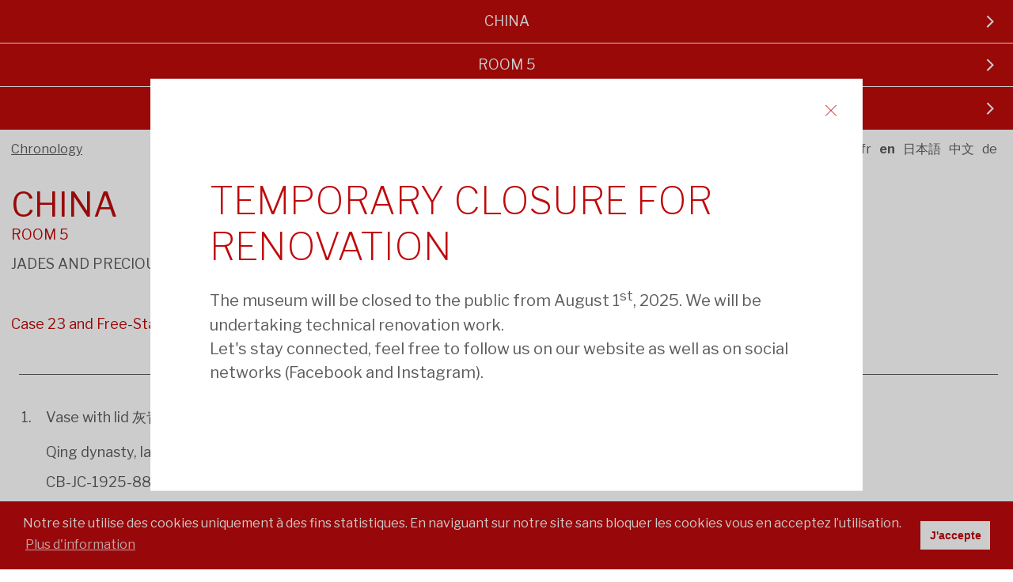

--- FILE ---
content_type: text/html; charset=UTF-8
request_url: https://fondation-baur.ch/en/china-room-5
body_size: 4612
content:

<!DOCTYPE html>
<html  lang="en">
<head>
<meta charset="UTF-8">
<base href="https://fondation-baur.ch/" />
<meta id="viewport" name="viewport" content="width=device-width, initial-scale=1.0, maximum-scale=1.0, user-scalable=1">
<title>Baur Foundation, Museum of Far Eastern Art, Chinese and Japanese art objects</title>




<meta name="keywords" content="Museum,ceramics,China,Japan,Celadon,prints,Far Eastern,jades,collection,foundation,enamale ware,lacquers ware,snuff bottles,netsuke,sword-fittings,textiles,Geneva,Switzerland,Alfred Baur" lang="en" /><meta name="description" content="The collections of the Baur Foundation, Museum of Far Eastern Art, comprise some 9000 Chinese and Japanese art objects, housed in an elegant late 19th century town house." lang="en" />
	

<meta property="og:type" content="website" />
<meta property="og:title" content="Baur Foundation, Museum of Far Eastern Art, Chinese and Japanese art objects" />
<meta property="og:description" content="The collections of the Baur Foundation, Museum of Far Eastern Art, comprise some 9000 Chinese and Japanese art objects, housed in an elegant late 19th century town house." />
<meta property="og:url" content="https://fondation-baur.ch/en/china-room-5-case-23-and-free-standing/" />
<meta name="twitter:card" content="summary_large_image" />
	
<link href="//fondation-baur.ch/en/china-room-5-case-23-and-free-standing" rel="canonical" />
<link href="//fondation-baur.ch/fr/chine-salle-5-vitrine-23-et-hors-vitrine" hreflang="fr" rel="alternate" />
<link href="//fondation-baur.ch/en/china-room-5-case-23-and-free-standing" hreflang="en" rel="alternate" />
<link href="//fondation-baur.ch/jp/chine-salle-5-vitrine-23-et-hors-vitrine" hreflang="jp" rel="alternate" />
<link href="//fondation-baur.ch/cn/chine-salle-5-vitrine-23-et-hors-vitrine" hreflang="cn" rel="alternate" />
<link href="//fondation-baur.ch/de/chine-salle-5-vitrine-23-et-hors-vitrine" hreflang="de" rel="alternate" />
    
    
<meta name="google-site-verification" content="wcF0B-c6HUY7-7egCKCRwWoVfCJXQXPbudLJKVe5d-I">
    
<link rel="stylesheet" type="text/css" href="css/hamburgers.min.css"/>
	
<link rel="stylesheet" type="text/css" href="js/jQuery.mmenu/dist/css/jquery.mmenu.all.css?ck=1724744052">
<link rel="stylesheet" type="text/css" href="js/common/swiper/swiper-bundle.min.css?ck=1724744050">
<link rel="stylesheet" type="text/css" href="js/swipebox/css/swipebox.css?ck=1724744056">
<link rel="stylesheet" type="text/css" href="js/selectric/selectric.css?ck=1724744056">
<link rel="stylesheet" type="text/css" href="js/aos/aos.css?ck=1724744050">
<link rel="stylesheet" type="text/css" href="js/cookieconsent/cookieconsent.css?ck=1724744050">
<link rel="stylesheet" type="text/css" href="css/baur.css?ck=1742215235">


<link rel="apple-touch-icon" sizes="57x57" href="/favicon/apple-icon-57x57.png">
<link rel="apple-touch-icon" sizes="60x60" href="/favicon/apple-icon-60x60.png">
<link rel="apple-touch-icon" sizes="72x72" href="/favicon/apple-icon-72x72.png">
<link rel="apple-touch-icon" sizes="76x76" href="/favicon/apple-icon-76x76.png">
<link rel="apple-touch-icon" sizes="114x114" href="/favicon/apple-icon-114x114.png">
<link rel="apple-touch-icon" sizes="120x120" href="/favicon/apple-icon-120x120.png">
<link rel="apple-touch-icon" sizes="144x144" href="/favicon/apple-icon-144x144.png">
<link rel="apple-touch-icon" sizes="152x152" href="/favicon/apple-icon-152x152.png">
<link rel="apple-touch-icon" sizes="180x180" href="/favicon/apple-icon-180x180.png">
<link rel="icon" type="image/png" sizes="192x192"  href="/favicon/android-icon-192x192.png">
<link rel="icon" type="image/png" sizes="32x32" href="/favicon/favicon-32x32.png">
<link rel="icon" type="image/png" sizes="96x96" href="/favicon/favicon-96x96.png">
<link rel="icon" type="image/png" sizes="16x16" href="/favicon/favicon-16x16.png">
<link rel="manifest" href="/favicon/manifest.json">
<meta name="msapplication-TileColor" content="#ffffff">
<meta name="msapplication-TileImage" content="/favicon/ms-icon-144x144.png">
<meta name="theme-color" content="#ffffff">

    
<script>
var isTouchDevice = 'ontouchstart' in document.documentElement;
var iOS = ['iPad', 'iPhone', 'iPod'].indexOf(navigator.platform) >= 0;

(function (w) {
    if (w.$) // jQuery already loaded, we don't need this script
        return;
    var _funcs = [];
    w.$ = function (f) { // add functions to a queue
        _funcs.push(f);
    };
    w.defer$ = function () { // move the queue to jQuery's DOMReady
        while (f = _funcs.shift())
            $(f);
    };
})(window);
</script>


    
<!-- Global site tag (gtag.js) - Google Analytics -->
<script async src="https://www.googletagmanager.com/gtag/js?id=UA-18343530-1"></script>
<script>
  window.dataLayer = window.dataLayer || [];
  function gtag(){dataLayer.push(arguments);}
  gtag('js', new Date());

  gtag('config', 'UA-18343530-1');
</script>
    
<!-- Google Tag Manager -->
<script>(function(w,d,s,l,i){w[l]=w[l]||[];w[l].push({'gtm.start':
new Date().getTime(),event:'gtm.js'});var f=d.getElementsByTagName(s)[0],
j=d.createElement(s),dl=l!='dataLayer'?'&l='+l:'';j.async=true;j.src=
'https://www.googletagmanager.com/gtm.js?id='+i+dl;f.parentNode.insertBefore(j,f);
})(window,document,'script','dataLayer','GTM-P79PH7L');</script>


		
<script>
window.addEventListener("load", function(){
window.cookieconsent.initialise({
  "palette": {
	"popup": {
	  "background": "#bf090c",
	  "text":"#fff"
	},
	"button": {
	  "background": "#ffffff",
	  "text":"#bf090c"
	}
  },
  "theme": "classic",
  "content": {
	"message": "Notre site utilise des cookies uniquement à des fins statistiques. En naviguant sur notre site sans bloquer les cookies vous en acceptez l’utilisation. ",
	"dismiss": "J'accepte",
	"link": "Plus d'information",
	"href": "/en/conditions-generales-et-mentions-legales"
  }
})});
</script>    
    
    


</head>
<body class="page_vitrine lan_en">
	
<!-- Google Tag Manager (noscript) -->
<noscript><iframe src="https://www.googletagmanager.com/ns.html?id=GTM-P79PH7L"
height="0" width="0" style="display:none;visibility:hidden"></iframe></noscript>


<div id="menu_vitrines_top" class="menu_vitrines_top">
<ul class="menu_level_1"><li>China<ul class="menu_level_2"><li class=' '><a href='/en/japan'   class='btn_page_vide'  >Japan</a></li></ul></li></ul><ul class="menu_level_1"><li>Room 5<ul class="menu_level_2"><li class=' first  '><a href='/en/china-room-1'   class='btn_page_vide'  >Room 1</a></li><li class=' '><a href='/en/china-room-2'   class='btn_page_vide'  >Room 2</a></li><li class=' '><a href='/en/china-room-3'   class='btn_page_vide'  >Room 3</a></li><li class=' '><a href='/en/china-room-4'   class='btn_page_vide'  >Room 4</a></li><li class=' '><a href='/en/china-room-7'   class='btn_page_vide'  >Room 7</a></li><li class=' '><a href='/en/china-room-8'   class='btn_page_vide'  >Room 8</a></li><li class=' '><a href='/en/china-room-9'   class='btn_page_vide'  >Room 9</a></li></ul></li></ul><ul class="menu_end menu_level_1"><li>Case 23 and Free-Standing<ul class="menu_level_2"><li class=' '><a href='/en/china-room-5-case-24'   class='btn_page_vitrine'  >Case 24</a></li><li class=' '><a href='/en/china-room-5-case-25'   class='btn_page_vitrine'  >Case 25</a></li><li class=' '><a href='/en/china-room-5-case-26'   class='btn_page_vitrine'  >Case 26</a></li><li class=' '><a href='/en/china-room-5-case-27'   class='btn_page_vitrine'  >Case 27</a></li><li class=' '><a href='/en/china-room-5-case-28'   class='btn_page_vitrine'  >Case 28</a></li><li class=' '><a href='/en/china-room-5-case-29'   class='btn_page_vitrine'  >Case 29</a></li></ul></li></ul>   <div class="clear"><!-- --></div>
</div><ul class="menu_level_3"><li><a href="/en/china-room-5-case-23-and-free-standing?page=Chronology">Chronology</a></li></ul>


  <ul class="salles_langues">
    <li class=""><a href="/fr/chine-salle-5-vitrine-23-et-hors-vitrine" class="" title="Français">fr</a></li>
    <li class="active"><a href="/en/china-room-5-case-23-and-free-standing" class="active" title="English">en</a></li>
    <li class=""><a href="/jp/chine-salle-5-vitrine-23-et-hors-vitrine" class="" title="Japanese">日本語</a></li>
    <li class=""><a href="/cn/chine-salle-5-vitrine-23-et-hors-vitrine" class="" title="Chinese">中文</a></li>
    <li class=""><a href="/de/chine-salle-5-vitrine-23-et-hors-vitrine" class="" title="Deutsch">de</a></li>
    </ul>
   <div class="clear"><!-- --></div>

<div class="vitrine_container">
<h1>China</h1>
<h2>Room 5</h2>
<h3>
Jades and precious stones 中國玉器</h3>

<h4>Case 23 and Free-Standing</h4>
<div class="vitrine_intro">
</div>

<ol>
<li>
<p>Vase with lid 灰青雕鳳凰石坐蓋瓶</p>
<p>Qing dynasty, late 19<sup>th</sup> c.</p>
<p>CB-JC-1925-88</p>
<p>Nephrite. Piece decorated with flowers, leaves and a phoenix standing on a rock.</p>
</li>
<li>
<p>Vase with lid 灰青玉雕銅器式紋蓋樽</p>
<p>Late Qing dynasty or early Republic (1912-1949)</p>
<p>CB-JC-1929-131</p>
Nephrite. Vase covered with geometric and stylised floral designs.</li>
<li>
<p>Vase with lid 灰青玉雕銅器紋蓋樽</p>
<p>Late Qing dynasty or early Republic (1912-1949)</p>
<p>CB-JC-1927-85</p>
Nephrite. The belly is decorated with a foliate pattern outlining a fantastic zoomorphic mask.</li>
<li>
<p>Flower-shaped bowl 灰白玉花形筆洗</p>
<p>Qing dynasty, 18<sup>th</sup> - 19<sup>th</sup> c.</p>
<p>CB-JC-1925-42</p>
Nephrite. A large flower is encased in a network of branches, leaves and smaller flowers.</li>
<li>
<p>Peach-shaped bowl 灰白玉蟠桃形筆洗</p>
<p>Late Qing dynasty or early Republic (1912-1949)</p>
<p>CB-JC-1925-41</p>
Nephrite. The fruit is depicted as if it were trapped by the branches of the tree in bloom.</li>
<li>
<p>Vase with lid in the shape of a lotus 灰青玉雕荷形花插</p>
<p>Qing dynasty, mid or late 19<sup>th</sup> c.</p>
<p>CB-JC-1926-97</p>
Nephrite. The three stages in the flowering of the lotus are depicted here among ducks and various other birds. The bud, the flower and the fruit symbolise time past, present and future.</li>
<li>
<p>Spouted vessel with lid in the shape of a lotus 灰青玉雕荷形鳥蓋水罐</p>
<p>Late Qing dynasty, mid 19<sup>th</sup> c.</p>
<p>CB-JC-1929-76</p>
Nephrite. The vessel is enclosed within a lotus pod. A crested bird serves as the handle for the lid. Various marsh animals decorate the object: a frog, a beetle and a dragonfly.</li>
<li>
<p>Dish in the shape of a gourd 灰青玉褐斑紋葫蘆形盤</p>
<p>Late Qing dynasty or early Republic (1912-1949)</p>
<p>CB-JC-1933-8</p>
Nephrite. The vine winding around the dish allows it to be perfectly stable when set down.</li>
<li>
<p>Oblong cup 灰青玉蝙蝠耳四足喜碗</p>
<p>Qing dynasty, reign of Jiaqing 嘉慶 (1796-1820) or Daoguang 道光 (1821-1850)</p>
<p>CB-JC-1930-15</p>
Nephrite. The rings acting as handles are held in place by bats.</li>
<li>
<p>Oblong cup in the shape of a basket 錄玉雕葡萄紋藍形盤</p>
<p>Late Qing dynasty or early Republic (1912-1949)</p>
<p>CB-JC-1930-27</p>
Jadeite. The various insects hiding around the vine shoot make up a rebus conveying the wish for happiness, fertility, and respect.</li>
<li>
<p>Cup in the shape of a stylized lotus 灰青玉荷葉與蓮藕形碗</p>
<p>Late Qing dynasty or early Republic (1912-1949)</p>
<p>CB-JC-1934-14</p>
Jadeite. The bottom of the dish depicts a lotus seed pod and its seeds, symbolising fertility.</li>
<li>
<p>Cup in the shape of a lotus leaf 灰白玉荷葉形筆洗</p>
<p>Qing dynasty, reign of Jiaqing&nbsp;嘉慶 (1796-1820) or Daoguang 道光 (1821-1850)</p>
<p>CB-JC-1930-16</p>
Nephrite. The centre of the dish depicts a fragment of a curling stem. Construing the rebus, &ldquo;a lotus leaf&rdquo; <em>heye </em>荷葉 comes to express the wish for &ldquo;a smooth career&rdquo; <em>heye </em>和業.</li>
</ol>
<hr />
<p><br />Free-Standing</p>
<p>Basin 綠玉漢代式紋大碗</p>
<p>Late Qing dynasty, circa 1880-1920</p>
<p>CB-JC-1930-54</p>
<p>Jadeite. A procession of carts executed in the style of the reliefs adorning tombs dating from the Han dynasty 漢 (206 BCE - 220 AD) unfolds around this piece.</p>	
</div>

<ul class="menu_bottom"><li><a class="fleche_left" href="/en/china-room-5-case-29"></a>Case 23 and Free-Standing<a class="fleche_right" href="/en/china-room-5-case-24"></a></li></ul><ul class="menu_bottom"><li><a class="fleche_left" href="/en/china-room-4"></a>Room 5<a class="fleche_right" href="/en/china-room-7"></a></li></ul><ul class="menu_bottom"><li><a class="fleche_left" href="/en/japan"></a>China<a class="fleche_right" href="/en/japan"></a></li></ul>		
	

		
<script src="js/jquery-3.1.1.min.js?ck=1724744050"></script><script src="js/jquery-migrate-3.0.0.min.js?ck=1724744050"></script><script src="js/jQuery.mmenu/dist/js/jquery.mmenu.all.min.js?ck=1724744053"></script><script src="js/headroom.min.js?ck=1724744050"></script><script src="js/jQuery.headroom.js?ck=1724744050"></script><script src="js/jquery.matchHeight-min.js?ck=1724744050"></script><script src="js/jquery.addplaceholder.min.js?ck=1724744050"></script><script src="js/cookieconsent/cookieconsent.min.js?ck=1724744050"></script><script src="js/lazy/jquery.lazy.min.js?ck=1724744056"></script><script src="js/common/swiper/swiper-bundle.min.js?ck=1724744050"></script><script src="js/common/swiper/swiper-animation.umd.js?ck=1724744050"></script><script src="js/swipebox/js/jquery.swipebox.js?ck=1724744056"></script><script src="js/selectric/selectric.js?ck=1725270572"></script><script src="js/jquery.scrollTo.min.js?ck=1724744050"></script><script src="js/jquery.validate.min.js?ck=1725264172"></script><script src="js/additional-methods.min.js?ck=1725264172"></script><script src="js/messages_fr.js?ck=1725264172"></script><script src="js/isotope.pkgd.js?ck=1724744050"></script><script src="js/aos/aos.js?ck=1724744050"></script><script src="js/baur.js?ck=1724920596"></script><script>defer$()</script>	
  
 
<div class=" overlay_splash custompopup Fixed" id="objet_overlay" >
<div class="overlaycontent">
<a href="#" class="popupclose"><!-- --></a>
<div class="popup_content">    
<h1 style="text-align: left;">TEMPORARY CLOSURE FOR RENOVATION</h1>
<p>The museum will be closed to the public from August 1<sup>st</sup>, 2025. We will be undertaking technical renovation work.<br />Let's stay connected, feel free to follow us on our website as well as on social networks (Facebook and Instagram).</p>    
    
</div>   
</div>
</div>

    
    
    
<div class="overlay  Fixed" id="objet_overlay">
<div class="overlaycontent">
</div>
</div>
        
    
    
</body>
</html>


--- FILE ---
content_type: text/css
request_url: https://fondation-baur.ch/css/baur.css?ck=1742215235
body_size: 10193
content:
/* CSS Document */
@import url('https://fonts.googleapis.com/css2?family=Libre+Franklin:ital,wght@0,200;0,300;0,400;0,700;1,300;1,400;1,700&display=swap');




 
body, html {
	font-family: 'Libre Franklin', sans-serif;
	
	font-size: 20px;
	color: #5d5c5b;
	background-color: #fff;
	font-weight:400 !important;
	min-height: 100%;
	
	text-rendering: auto;
	text-rendering: optimizeLegibility;
	text-rendering: geometricPrecision;
	font-smooth: always;
	
	font-smoothing: antialiased;
	-moz-font-smoothing: antialiased;
	-webkit-font-smoothing: subpixel-antialiased;
	-webkit-font-smoothing: antialiased;
	
	
	  overflow-x: hidden;
}



 * {
	
	padding: 0px;
	margin: 0px;
	
	  -webkit-appearance: none;
	-webkit-animation: fadein 1s; 
	-moz-animation: fadein 1s; 
	-ms-animation: fadein 1s; 
	-o-animation: fadein 1s; 
	animation: fadein 1s;	
	

}


.clear {
	clear: both;
}

*:focus {
    outline: 0 none;
}



a {
	color: #5d5c5b;
	text-decoration:none;
}

.inside a{
	color: #5d5c5b;
	text-decoration:underline;
}
.footer_box a{
	color: #FFF;
	text-decoration:none;
}
.inside  a:hover{
	color:#000000;
}

p {
	line-height: 1.5em;
	padding-bottom: 10px;
}
p.catalogue_label{
	font-weight:bold;
	padding-bottom:0px;
	font-size:14px;
	/*text-transform: capitalize;	*/
}

img {
	border: 0px;
	max-width:100%;
}

table , iframe{
	width: 100%;
}


.myhr {
	position: relative;
	width: 100% ;
	background-color: #5d5c5b;
	height: 1px;
	margin-top: 12px;
	margin-bottom: 22px;
	
}
.myhr_red{
	position: relative;
	width: 100% ;
	background-color: #bf090c;
	height: 1px;
	margin-top: 20px;
	margin-bottom: 40px;
}

.firstlink {
	cursor: pointer;
}



.centerme{
	float:none !important;
	margin:auto !important;
	text-align:center;
	
}

.titre_red{
	color: #bf090c !important;
}

.titre_gris{
	color: #999 !important;
}

h1, h2, h3, h4, h5 { 
	font-family: 'Libre Franklin', sans-serif;
	font-weight: normal; 
	font-style: normal; 
}



h1 {
	
	font-size:22px;
	text-transform:uppercase;
	font-weight:normal !important;
	margin-bottom: 18px;

}




h2 {
	font-size:20px;
	margin-bottom: 10px;
	color: #bf090c;
	font-weight:600;
}
h2.titre_upper {
	text-transform:uppercase;
}

.expositions h2.titre_upper {
	font-size:24px;
}


h3 {
	font-size:20px;
	margin-bottom: 10px;
	color:#5d5c5c;
	font-weight:600;
}
h4 {
	font-size:20px;
	font-weight:normal;
	margin-bottom: 10px;
}

hr{
	
	   border: 0px;
	  border-top: 1px solid #5D5C5C;
}

li hr{
	width: calc(100% + 30px);
   margin-left: -30px;
}


.center{
    text-align: center;
}
#content{
	min-height:400px;	
}

.inside{
	box-sizing:border-box;
	position: relative;
	margin: auto;
	width:100%;
	max-width: 990px;
	padding: 0px 15px;
}



.inside ul, .inside ol{
	margin-left:20px;
	margin-bottom:20px;
	margin-top:20px;
}


 .page ul, .page ol{
	margin-left:40px;
	margin-bottom:20px;
	margin-top:0px;
}
 .page ul li, .page ol li{

	margin-bottom:10px;
	 line-height: 1.5em;

}

.container{
	width:100%;
	position:relative;

}


.page_video_full{
	background-color:#000;
	padding: 10px 15% 15% 15% ;	
}
body.page_video{
		background-color:#000;
}


/*/////// HEADER ///////////////*/

#mobile_menu:not( .mm-menu ) {
   display: none;
}


#my-hamburger{
	outline: none;
	color:#fff;
	position: absolute;
	right:20px;
	top:50%;
	-ms-transform: translateY(-50%);
   -webkit-transform: translateY(-50%);
	transform:translateY(-50%);
	border-radius: 50%;
	width:70px;
	height: 70px;
	display: none;
}

#header{
	width:100%;
	height: auto;
	min-height:140px;
	position: fixed;
	z-index: 300;
	top:0px;
	left: 0px;
	
	
	 
}
#header *{
  -webkit-transition: all 0.5s ease-in-out;
  -moz-transition: all 0.5s ease-in-out;
  -o-transition: all 0.5s ease-in-out;
  transition: all 0.5s ease-in-out;
}



/*

.headroom {
   will-change: transform;
   transition: transform 200ms linear;
}*/
.headroom--pinned {
	-ms-transform: translateY(0%);
   -webkit-transform: translateY(0%);
  transform: translateY(0%);
  
   -webkit-transition: all 0.5s ease-in-out;
  -moz-transition: all 0.5s ease-in-out;
  -o-transition: all 0.5s ease-in-out;
  transition: all 0.5s ease-in-out;
  

  
}
.headroom--unpinned {
	
	-ms-transform: translateY(-300%);
   -webkit-transform: translateY(-300%);
  transform: translateY(-300%);
  
   -webkit-transition: all 0.5s ease-in-out;
  -moz-transition: all 0.5s ease-in-out;
  -o-transition: all 0.5s ease-in-out;
  transition: all 0.5s ease-in-out;
}

.headroom--not-top{

background: -moz-linear-gradient(top, rgba(0,0,0,0.8) 0%, rgba(0,0,0,0) 100%) !important; /* FF3.6-15 */
background: -webkit-linear-gradient(top, rgba(0,0,0,0.8) 0%,rgba(0,0,0,0) 100%) !important; /* Chrome10-25,Safari5.1-6 */
background: linear-gradient(to bottom, rgba(0,0,0,0.8) 0%,rgba(0,0,0,0) 100%) !important; /* W3C, IE10+, FF16+, Chrome26+, Opera12+, Safari7+ */
filter: progid:DXImageTransform.Microsoft.gradient( startColorstr='#a6000000', endColorstr='#00000000',GradientType=0 ) !important; /* IE6-9 */
}





#logo{
	display:inline-block;
	 left: 0;
    padding: 15px;
    pointer-events: all;
    position: absolute;
    top: 0;
}

#logo h1, #logomobile h1{
	width:231px;
	height: 238px;
	display: block;
	overflow: hidden;
	text-indent: -5000px;
	background-image:url(/img/logo.svg);
	background-position: center center;
	background-repeat: no-repeat;
	background-size:auto 100% ;
	padding: 0px;
	margin: 0px;
}



/*/////// MENU ///////////////*/
#main_nav{
	display: inline-block;
	float: right;
	
	   -webkit-transition: all 0.5s ease-in-out;
  -moz-transition: all 0.5s ease-in-out;
  -o-transition: all 0.5s ease-in-out;
  transition: all 0.5s ease-in-out;
}

#main_nav{
	display: inline-block;
	float: right;
	

}

.main_menu ul, .main_menu ul li{
	line-height:1em;
	list-style: none;
	margin: 0px;
	padding: 0px;
}

.main_menu ul li{
	position:relative;
	float:left;
}

.main_menu>ul>li{
	margin-right:10px;
}

.main_menu ul li:last-child{
	margin-right:0px;
}


.main_menu ul li a{
	position:relative;
	margin-top:17px;
	color:#f9f9f9;
	font-size:16px;
	text-decoration: none;
	padding:0px 20px;
	text-align:left;
	display:block;
	height:36px;
   line-height:36px;
}

.main_menu ul>li.active>a{
	background-color:#bf090c;
	color:#FFF;
}


.main_menu>ul>li:hover>a{
	background-color:#bf090c;
	color:#FFF;
}




.main_menu ul li ul{
	display:none;
}


/* //////////////////SOUSMENU ////////////////*/
.main_menu ul li ul{
    position: absolute;
    left: 12px;
    top: 50px;
    width: 1500px;
    float: left;
    padding-top: 0px;
}

.main_menu ul li.active ul{
    display: block;
}

.main_menu ul li ul li{
	display: inline-block;
    float: left;
}
.main_menu ul li ul li a{
    font-size: 13px;
    padding: 0px 8px;
    margin-top: 0px;
}

.main_menu ul li ul li a:hover ,.main_menu ul li ul>li.active>a{
    text-decoration: underline;
    background-color: transparent;
	color:#FFF;
    
}

.main_menu ul li ul li:last-child:after{
	content:"";
}

.main_menu ul li ul li:after{
	content:"|";
	color: #fff;
    font-size: 10px;
    position: absolute;
    top: 8px;
    right: 0px;
}


/* //////////////////SOUSMENU OLD////////////////*/

/*#sous_nav{
	display: inline-block;
	float: right;
}*/
#sous_nav{
 display: inline-block;
    float: right;
    position: absolute;
    right: 86px;
    top: 50px;
}

.sous_menu ul, .sous_menu ul li{
	line-height:1em;
	list-style: none;
	margin: 0px;
	padding: 0px;
}

.sous_menu ul li{
	position:relative;
	float:left;
}

.sous_menu ul li:last-child{
	margin-right:0px;
}
.sous_menu ul li:last-child:after{
	content:"";
}

.sous_menu ul li:after{
	content:"|";
	color: #fff;

    font-size: 10px;
	
}

.sous_menu ul li a{
	position:relative;
/*	margin-top:17px;*/
	color:#f9f9f9;
	font-size:13px;
	text-decoration: none;
	padding:0px 6px;
	text-align:left;
	display: inline-block;
	height:20px;
   line-height:20px;
    margin-top: 10px;
}

.sous_menu ul>li.active>a{
	text-decoration: underline;
}
.sous_menu li a:hover{
	background-color:#bf090c;
	color:#FFF;
}





/* //////////////////MENULAN////////////////*/
div.top_lang {
    display: block;
    float: right;
    width: auto;
	width:70px;
}

#lang ul {
    margin: 0;
    width: auto;
}
#lang, #lang ul {
    float: right;
    list-style: outside none none;
    padding: 0;
	margin-top:26px;
	  margin-bottom: 0;
    text-align: left;
    width: auto;
	margin-left:10px;
    z-index: 999;
    position: relative;
}
#lang li ul {
    display: none;
    left: -1000em;
    z-index: 100;
	margin-top:0px;
}
#lang li:hover ul, #lang li.over ul {
    display: block;
    left: auto;
}
#lang a {
    background: rgba(0, 0, 0, 0) url("/img/select_fleche.svg") no-repeat scroll right center;
    color: #fff !important;
    display: block;
    font-size: 16px;
    padding-right: 18px;
    text-decoration: none;
	white-space: nowrap;
}
#lang li ul{
	margin-left:0px;
}
#lang li ul li a {
    background-image: none;
    width: 30px;
}


/*/////// HOME CAROUSEL ///////////////*/

.carouselhaut .swiper-slide {
    box-sizing: border-box;
    width: 100%;
	background-size:cover;
    height: 80vh !important;
}

.carouselhautbas{
    position: relative;
}


.carouselhautbas .slide_text{
	width:100%;
	height:100%;
}
.carouselhautbas .slide_text h1{
	position:absolute;
	bottom:80px;
	left:0px;
	width:100%;
	
    font-size: 12px;
	margin:0px;
	padding: 50px 15px;
    text-align: center;
	color:#f9f9f9;
	text-transform:none;
}

.carouselhautbas .slide_text h1 a{
		color:#f9f9f9;
}


.slide_proportion_bas {
    overflow: hidden;
    position: relative;
    width: 100%;
/*    height: 75vh !important;*/
}





/*/////// HOME QUICK NEWS ///////////////*/

.home_actu_quick_box{
    position: absolute;
    bottom: 0px;
    left: 0px;
    z-index: 99;
	width: 100%;
}
.home_actu_quick{
	background-color: rgba(255, 255, 255, 0.8);
	min-height: 60px;
	width: 100%;
	text-align:center;
}


.home_actu_quick h2{
	display:inline-block;
	margin-top: 14px;
}

a.home_actu_quick_btn {
    box-sizing: border-box;
    border: 1px solid #bf090c;
    height: 40px;
    line-height: 40px;
    padding: 0 22px;
    margin: 10px;
    color: #bf090c;
    display: inline-block;
    text-align: center;
    left: 15px;
    font-size: 12px;
    white-space: nowrap;
    text-transform: uppercase;
    letter-spacing: .06em;


}

/*/////// HOME BOX ///////////////*/

.home_expositions{
    padding: 80px 0px;
/*    margin-left: -40px;
    margin-right: -40px;*/
     display: flex;
    align-items:center;
    justify-content:space-between;
}



.home_expositions_titre{
	 width: 300px;
    padding-right: 20px;

}

.home_expositions_image{
	 width: calc(100% - 320px);
    background-position: center center;
    background-repeat: no-repeat;
    background-size: cover;
}

.home_expositions_image:after{
    content: '';
    display: block;
    padding-top: 62%;
}

.home_expositions h2{
	font-size:48px;
	text-transform:uppercase;
	color:#000000;
    font-weight: 200;
}


/*/////// HOME ACTUS ///////////////*/

.home_actu{
    background-color: #F7F7F7;
    padding: 73px 0px;
}

.home_actu_date{
    color: #bf090c;
    font-size: 16px;
    padding-bottom: 10px;
}
.home_actu h2{
    font-size: 48px;
    color: #000;
    font-weight: 200;
    margin-bottom: 20px;
    text-transform:uppercase;
}
.home_actu .swiper {
  width: 100%;
}
.home_actu_img{
    background-position: center center;
    background-repeat: no-repeat;
    background-size: cover;
}
.home_actu_img:after{
    content: '';
    display: block;
    padding-top: 76%;
}

.home_actu_txt{
    padding-top: 30px;
    color: #5D5C5B;
    font-size: 20px; 
}

.home_actu_txt h3{
    color: #bf090c;
    font-size: 24px;
    text-transform: none;
    
}

.home_actu_txt a{
    padding-top: 10px;
    color: #bf090c;
    display: block;
}

.home_actu_btn_general{
    text-align: center;
    margin-top: 60px;
}

/*/////// HOME AGENDA ///////////////*/

.home_agenda{
    background-color: #000;
    padding: 60px 0px;
    margin-left: -60px;
    margin-right: -60px;
}
.home_agenda h2{
    font-size: 48px;
    color: #FFF;
    max-width: 360px;
    font-weight: 200;
    margin-bottom: 36px;
    text-transform:uppercase;
    
}

.home_agenda_img{
    background-position: center center;
    background-repeat: no-repeat;
    background-size: cover;
}
.home_agenda_img:after{
    content: '';
    display: block;
    padding-top: 76%;
}

.home_agenda_txt{
    padding-top: 30px;
    color: #FFF;
    font-size: 16px; 
}

.home_agenda_txt h3{
    color: #FFF;
    font-size: 20px;
    text-transform: none;
    
}

.home_agenda_txt a{
    padding-top: 10px;
    color: #bf090c;
    display: block;
}
.home_agenda_date{
     text-transform: capitalize;
}
.home_agenda_cat_types{
    color: #5D5C5B;
}


.home_agenda_btn_general{
    text-align: center;
    margin-top: 60px;
}

.home_agenda_btn_general a{
    color: #FFF !important;
   border: 1px solid #FFF !important;
}




.home_agenda_navigation{
    width: 120px;
    height: 46px;
    position: absolute;
    display: flex;
    justify-content: space-between;
    top: 0px;
    right: 0px;
    
}

.home_agenda_navigation .swiper-button-next{
    position: relative;
    height: 46px !important;
    width: 46px !important;
    background-image: url('/img/fleche_carousel_right.svg') !important;
    background-position: center center !important;
    background-size: cover !important;
    background-repeat: no-repeat  !important;
   display: block !important;
    top: 0px;
    right: 0px !important;
    margin: 0px;
    color: transparent;
    

    
}

.home_agenda_navigation  .swiper-button-prev{
    position: relative;
    height: 46px !important;
    width: 46px !important;
    background-image: url('/img/fleche_carousel_left.svg');
    background-position: center center;
    background-size: cover;
    background-repeat: no-repeat;
    display: block !important;
    top: 0px;
    left: 0px !important;
    margin: 0px;
    color: transparent;
    
}

/*/////// HOME ACTIVITES ///////////////*/

#home_activite{
	background-color:#000000;
	padding-top:72px;
	padding-bottom:80px;
	position:relative;
	color:#f9f9f9;
}

#home_activite h1{
	font-size:24px;
	text-align:center;
	color:#f9f9f9;
	margin-bottom: 60px;
	
	
}

#home_activite h2{
	font-size:24px;
	color:#f9f9f9;
	margin-bottom: 0px;
	text-transform:uppercase;
	display:inline-block;
	padding-left:15px;
}

.home_activite_padd{
	position:relative;
	box-sizing:border-box;
	padding:0px 15px 80px 15px;
	display:inline-block;
	text-align:left;
	max-width:70%;
}
.home_activite_padd a, .home_activite_padd p{
    color: #fff;
    display: block;
    font-size: 16px;
    margin-bottom: 2px;
}

.home_activite_padd a .titre_gris {
    margin-top: 2px;
	display: block;
}
	
a.home_activite_btn{
position:absolute;
 box-sizing:border-box;
 border:1px solid #f9f9f9;
  height: 52px;
  line-height: 52px;
  padding: 0 22px;
 color:#f9f9f9;
 display:inline-block;
 text-align:center;
 bottom:0px;
 left:15px;
 font-size: 12px;
  white-space: nowrap;
  text-transform: uppercase;
letter-spacing: 0.06em;
}



/*///////  CATALOGUE ///////////////*/

.catalogue_box{
	background-color:#919191;
	padding:20px;
	color:#FFFFFF;
	font-size: 16px;
	
}
.catalogue_box img{
	
	
}

.vignette_catalogue{
 margin:10px 0px;
 background-repeat:no-repeat;
 background-size:cover;
 width:100%;
	
}
.vignette_catalogue:after{
    content: "";
    display: block;
    padding-top: 100%;
	
}


.isotope:after {
  content: '';
  display: block;
  clear: both;
}





.grid-sizer, .col_isotop { 
width: calc(( 100% - 60px)/3); 

}
.col_isotop {
/* float: left;*/
 margin-bottom:30px;

}
.col_isotop img{
	width:100%;
	height:auto;
}



.gutter{
	width:30px;
}
.col_isotop h3{
	color:#FFF;
	line-height:1.2em;
	text-align:left;
}


.col_padding_right{
	padding-right:15px;
		
}
.col_padding_left{
	padding-left:15px;
		
}



.col_3{
	width:33.33%;
	float:left;
	position:relative;
	text-align:center;
}

.col_4{
	width:25%;
	float:left;
	position:relative;
}


.col_5{
	width:20%;
	float:left;
	position:relative;
}
.col_6{
	width:50%;
	float:left;
	position:relative;
}
.col_8{
	width:80%;
	float:left;
	position:relative;
}
.catalogue_lie{
	padding-top:14px;
	
}

.container_catalogue_lie{
	margin-left:-5px;
	margin-right:-5px;
	
}
.catalogue_box_lie{
	background-position:center center;
	background-size:cover;
	background-repeat:no-repeat;
	border:1px solid #919191;
	margin:5px;
	display:block;
}
.catalogue_box_lie:after{
	 content: "";
    display: block;
    padding-top: 100%;
}

.catalogue_lie_label{
	font-size:16px;
	color:#5d5c5c;
	text-decoration:none !important;	
}
a.catalogue_lie_label{
	font-size:12px;
	text-transform:uppercase;
	margin-top:10px;
	display:block;
}
/*/////// PAGE   ///////////////*/

.even{
	background-color:#cccccc;	
}

.filterbox{
	margin-top:10px;	
}

.inside.page{
	 padding-top: 90px;
	padding-bottom:90px;	
	text-align: justify;
}
.inside.page_intro{
	 padding-top: 90px;
	padding-bottom:0px;	
	
}
.page h1, .inside.page_intro h1{
	font-size:48px;
	 margin-bottom: 66px;
	font-weight: 200 !important;
}

.page_liste h1{
	padding-top:0px;
	margin-bottom: 66px;
}




.listing_box{
	width:100%;
	border-bottom:1px solid #5d5c5c;
	padding-bottom:58px;
	margin-bottom:76px;
	
}

.img_listing_left_publication{
	float:left;
	width:224px;
	margin-right:40px;	
	
  -moz-box-shadow: 8px 8px 12px #ccc; 
  -webkit-box-shadow: 8px 8px 12px #ccc; 
  box-shadow: 8px 8px 12px #ccc; 
  
}

.img_listing_left_exposition, .img_listing_left{
	float:left;
	width:224px;
	margin-right:20px;	
	
  
}

.texte_listing{
	width:100%;
	
}

.texte_listing.with_img{
	width:calc(100% - 270px);
	float:left;
	
}

.trait_home_sep{
	
	
}
.btn_acheter{
	border:1px solid #bf090c;
    color: #bf090c !important;
	font-size:12px;
	padding:0px 40px;
	height: 46px;
    line-height: 46px;
	
	text-decoration:none !important;
	text-transform:uppercase;
	margin-left:0px;
}

.btn_savoirplus, .btn_previous, .bnt_next, .btn_retour{
	border:1px solid #bf090c	;
	font-size:12px;
    color: #bf090c !important;
/*	padding:0px 40px;
	height: 52px;
    line-height: 52px;*/
	
	 height: 46px;
    letter-spacing: 0.06em;
    line-height: 46px;
    padding: 0 22px;
	
	text-decoration:none !important;
	text-transform:uppercase;
}

.btn_previous a, .bnt_next a, .btn_retour a{
	text-decoration:none !important;
    color: #bf090c !important;
	
}

.btn_detail, .btn_acheter, .btn_savoirplus{
	margin-top:20px;	
	display:inline-block;
}


.prevnext{
	margin-top:40px;
	position: relative;
	
	
}

.bnt_next{
	float:right;	
}
.btn_previous{
	float:left;	
}
.btn_retour{
	position:absolute;
	display:inline-block;
	left:50%;
	-ms-transform: translateX(-50%);
   -webkit-transform: translateX(-50%);
	transform:translateX(-50%);
	
}

.btn_retour a{
	text-decoration:none !important;
	
}

.noimgintro{
	padding-top:200px;
	
}

.gallery_intro {
    background-attachment: fixed;
    background-position: center top;
    background-repeat: no-repeat;
    background-size: 100% auto;
    clear: both;
	max-height:80vh;
}

.gallery_intro::after {
    content: "";
    display: block;
    padding-top: 45%;
}

.gallery_intro_little:after {
	    padding-top: 20% !important;
}


.gallery_intro_full {
	
  background-size: cover !important;
}
.gallery_intro_full::after {
/* padding-top: 100vh !important;*/
}


.gallery_intro img{
	width:100%;
	height:auto;
	
}
.gallery_element{
	width:100%;
	text-align:center;
	position:relative;
	padding-top:30px;
}

.gallery_element_txt{
	width:100%;
	position:relative;
	padding-top:30px;
}
.gallery_element img{
	width:100%;
	max-width:100%;

}




.legende{
	font-size:12px;
	color:#666666;
	text-align:left;
	
}
.legende_video{
	margin-top:10px;
	font-size:12px;
	color:#666666;
	text-align:left;
	
}

.videowrapper{
	 height: 100%;
    width: 100%;
}


.colseparateur{
	width: 100%;
	clear: both;
	margin: 0px !important;
	min-height: 0px !important;
	height: 1px !important;
}

#map{
  width:100%;
  height:428px;
}
#message{
	float: left;
    width: 100%;
}

/*/////// AGENDA ///////////////*/


.agenda .angenda_box_listing{
    background-color: #F7F7F7;
    padding: 45px 18px;
    box-sizing: border-box;
    font-size: 20px;
}

.cat_types{
    color: #bf090c;
    font-size: 16px; 
}
.agenda_titre_listing {
font-weight: 700;
font-size: 20px;
  color: #bf090c;  
line-height: 26px;
}

.agenda_liste_image{
    margin-bottom: -10px;
}





.reservationitem input[type="text"], .reservationitem input[type="email"] {
    width: calc(100% - 20px);
    margin-left: 0px;
    margin-right: 20px;
}

.form_rue{

}
.form_numero{

}
.reservationitem label{
    color: #bf090c;
    font-size: 14px;
    
}

#btn_ajout_pers{
    color: #bf090c;
    font-size: 14px;
    padding-left: 40px;
    background-image: url('/img/btn_plus.svg');
    background-position: left center;
    background-repeat: no-repeat;
    height: 28px;
    line-height: 28px;
    display: inline-block;
}

/* Calendrier */

.agenda_calendar{
    position: absolute;
    top: 34px;
    right: 0px;
    z-index: 9;    
}


#calendar{
	min-width: 300px;
}

#calendar a.linkbtn{
	font-size: 14px;
	line-height:46px;
	box-sizing: border-box;
	width:100%;
	padding: 0px;
	text-align: center;
}

#calendar ul {list-style-type: none;}

#calendar .month {
    padding:10px 15px;
    width: 100%;
    background: #be0d0d;
    box-sizing: border-box;
}

/* Month list */
#calendar .month ul {
    margin: 0;
    padding: 0;
}

#calendar .month ul li {
    color: white;
    font-size: 1em;
    text-transform: uppercase;
    text-align: center;
    font-size: 14px;
}

/* Previous button inside month header */
#calendar .month .prev {
    float: left;
    /* padding-top: 10px; */
}

/* Next button */
#calendar .month .next {
    float: right;
   /* padding-top: 10px; */
}

#calendar .month .prev a, #calendar .month .next a{
	color: inherit;
	text-decoration: none;
}

/* Weekdays (Mon-Sun) */
#calendar .weekdays {
    margin: 0;
    padding: 10px 0;
    background-color:#FFF;
    font-size: 0px;
    border-left: 1px solid #C4C4C4;
    border-right: 1px solid #C4C4C4;
    padding-left: 15px;
}

#calendar .weekdays li {
    display: inline-block;
    width: 13.6%;
    color: #666;
    text-align: center;
    font-size: 10px;
}



#calendar .pastday{
    color: #E6E6E6 !important;
    
}

/* Days (1-31) */
#calendar .days {
    padding: 10px 0;
    background: #FFF;
    margin: 0;
    font-size: 0px;
    border-left: 1px solid #C4C4C4;
    border-right: 1px solid #C4C4C4;
    border-bottom: 1px solid #C4C4C4;
    padding: 15px;
}

#calendar .days li {
    list-style-type: none;
    display: inline-block;
    width: 14.6%;
    text-align: center;
    font-size:12px;
    color:#777;
    box-sizing: border-box;
    border: 1px solid #eee;
    position: relative;
    letter-spacing: normal !important;
    line-height: normal !important;
    box-sizing: border-box;
    margin: -0.5px;
}

#calendar .days li:after {
	content: "";
	display: block;
	padding-top: 100%;
}

#calendar .days li.withday {
	background-color: #fff;
}

#calendar .days li a{
	text-decoration: none;
	color: inherit;
	position: absolute;
	width:100%;
	text-align: center;
	height:100%;
	display: block;
	
}

#calendar .days li  span{
	display: block;
	width:100%;
	height:40px;
	line-height: 40px;
	left:0px;
	top:50%;
	position: absolute;
	transform: translateY(-50%);
}

#calendar .days li a div.pastille{
	background-color:#be0d0d;
	display: block;
	width:5px;
	height:5px;
	border-radius:50%;
	position: absolute;
	bottom:5px;
	right:5px;
}


/* Highlight the "current" day */
#calendar .days li.today {
    color: #be0d0d !important;
}

#calendar .days li.selected {
     background-color: #be0d0d;
    color: #fff !important;
}

#calendar .days li.selected a div.pastille{
	background-color:#fff;
}


/*///////////// POPUP /////////*/


.overlay {
    background-color:  rgba(0,0,0,.2);
    position: fixed;
    z-index: 500000000000;
    width: 100%;
    height: 100%;
    top: 0;
    left: 0;

	display:none;
}

.overlay_splash{
    
    background-color:  rgba(0,0,0,.2);
    position: fixed;
    z-index: 500000000000;
    width: 100%;
    height: 100%;
    top: 0;
    left: 0;
    display:block;
}

body.mybodypopup .overlay {
	display:block;
}

.overlaycontent {

	box-sizing:border-box;
    overflow-y: auto;
    -webkit-overflow-scrolling: touch;
	display: block;
	max-width: 900px;
	width:100%;
	max-height:100vh;
	position: absolute;
	top: 50%;
	left: 50%;
	transform: translate(-50%,-50%);
	padding:60px 0px;
	overflow: auto;
	background-color: #FFFFFF;
}
.custompopup .popup_content {
    background-color: #FFFFFF;
    padding: 65px 75px;
}

.custompopup .popup_content h1 {
font-size: 48px;
text-transform: uppercase;
font-weight: 200 !important;
margin-bottom: 18px;
color: #bf090c;
}

.custompopup .popup_content h2 {
    margin-bottom: 60px;
}
a.overlayclose, a.popupclose {
    position: absolute;
    width: 40px;
    height: 40px;
    background-position: center center;
    background-repeat: no-repeat;
    background-image: url(/img/popup_close.svg);
    top: 20px;
    right: 20px;
	z-index:9999999999999;
}


 body.mybodypopup{
	overflow: hidden !important;
	

}

/*///////////// RESERVATION POPUP /////////*/

.reservations_popup_titre{
    padding: 0px 75px 60px 75px;
    
}
.reservations_popup_titre h1 {
  font-size: 24px;
  text-transform: uppercase;
  font-weight: normal !important;
  margin-bottom: 0px;
}


.reservations_popup_content{
    background-color: #F7F7F7;
    padding: 65px 75px;
}
.reservations_popup_form{
     padding: 65px 75px;
}
#contactreservation .btn_submit{
    float: none;
}

/*/////// FOOTER ///////////////*/

#scrollbtn {
    position:fixed;
    right:15px;
    bottom:10px;
    cursor:pointer;
    width:40px;
    height:40px;
    background-color:#bf090c;
    text-indent:-9999px;
    display:none;
/*    -webkit-border-radius:60px;
    -moz-border-radius:60px;
    border-radius:60px*/
}
#scrollbtn span {
    position:absolute;
    top:50%;
    left:50%;
    margin-left:-8px;
    margin-top:-12px;
    height:0;
    width:0;
    border:8px solid transparent;
    border-bottom-color:#ffffff;
}
#scrollbtn:hover {
    background-color:#bf090c;
    opacity:1;filter:"alpha(opacity=100)";
    -ms-filter:"alpha(opacity=100)";
}
/*/////// SEARCH  ///////////////*/

.search_multi{
   margin-bottom: 50px; 
}


.search_multi ul{
    list-style: none;
    margin: 0px !important;
}
.search_multi>ul>li{
    width: calc(33.33% - 20px);
   float: left;
    margin-right: 30px;
}

.search_multi li .selectric-filtercat{
   max-width: 100% !important;
}

.search_multi>ul li:last-child{
    margin-right: 0px !important;
}


/*/////// SELECT ///////////////*/


/*.selectric-filtercat{
	float:left;
	max-width: calc((100% - 60px) / 3) !important;
}

.selectric {
    background-color: #bf090c !important;
    border: 0 none;
    color: #fff;
    font-size: 12px;
    height: 54px;
    letter-spacing: 0.06em;
    max-width: 100%;
    position: relative;
    text-transform: uppercase;
}

.selectric .label {
    color: #FFF;
    display: block;
    font-size: 12px;
    height: 54px;
    line-height: 54px;
    margin: 0 36px 0 40px;
}

.selectric-items {
    background-color: #bf090c;
	  color: #fff !important;
}
.selectric-items li.highlighted, .selectric-items li:hover {
	background-color: #5d5c5c;
    color: #fff;
}

.selectric-items ul{
	margin:0px;	
	 color: #fff !important;
}
.selectric-items li {
	text-transform:uppercase;
    color: #FFF;
	font-size:12px;
	padding: 14px 8px 14px 40px !important;
}*/


/*/////// NEW SELECT ///////////////*/


.selectric-wrapper {
	width:100%;
	max-width:400px;
    cursor: pointer;
    position: relative;
	margin-top:30px;
	margin-right:30px;
	
}


 .new_select .selectric-wrapper {
  margin-top: 0px;

}
 .reservation_select .selectric-wrapper {
  margin-top: 10px !important;

}

 .selectric {
  background-color: #FFF !important;
  border: 0 none;
  color: #5d5c5b;
  font-size: 14px;
  height: 34px;
  letter-spacing: 0.06em;
  max-width: 100%;
  position: relative;
  text-transform: none;
  width: 400px;
  border-bottom: 1px solid #DADFE0;
}

 .selectric .label {
  color: #5d5c5b;
  display: block;
 font-size: 14px;
  height: 34px;
  line-height: 34px;
  margin: 0px;
 width: 100%;
}

 .selectric-items {
  background-color: #FFF;
  color: #5d5c5b;
}

 .selectric-items li {
  position: relative;
  text-transform: none;
  color: #5d5c5b;
  font-size: 12px;
  padding: 10px !important;
}

 .selectric-items .selectric-scroll {
 border: 1px solid #C4C4C4;
 border-top: 0px;
}

.selectric-items li.highlighted, .selectric-items li:hover {
    color: #C4C4C4;
	background-color: #FFF !important;
}

.selectric-items ul li:after {
    content: '';
    width: 10px;
    height: 10px;
    border: 1px solid #A42D19 !important;
    position: absolute;
    right: 10px;
    display: block;
    top: calc(50% - 5px);
}

.selectric-items li.highlighted, .selectric-items li:hover {
  background-color: #FFF !important;
}

.selectric-items li.highlighted:after, .selectric-items li:hover:after {
  border: 1px solid #A42D19 !important;
  background-color: #A42D19 !important;
}

.selectric .button {
  background-image: url("/img/select_fleche_new.svg") !important;
  background-position: center right;
}

 .selectric-open .selectric .button {
  transform: rotate(180deg);
  background-position: left center;
}



  li.open_calendar{
  position: relative;
}

 li.open_calendar>a{
  color: #5d5c5b;
  font-size: 14px;
  height: 34px;
  letter-spacing: 0.06em;
  position: relative;
  border-bottom: 1px solid #C4C4C4;
  height: 34px;
  line-height: 34px;
    
  background-image: url("/img/select_fleche_new.svg") !important;
  background-repeat: no-repeat;
  background-position: right center;

}

.open_calendar a {
    text-decoration: none;
    display: block;
}
 .open_calendar .agenda_calendar {
    display: none;
}

.open_calendar.open .agenda_calendar {
    display: block;
}

li.open_calendar.open  > a {
  background-image: url("/img/select_fleche_new_back.svg") !important;
}

/*
GESTION DES SALLES*/


ul.menu_level_1{
	cursor: pointer;
	}
ul.menu_level_1>li{
	
	background-image: url("/img/fleche_right.svg");
	background-repeat: no-repeat;
	background-position: calc(100% - 24px) center;
	
	width: 100%;
	background-color: #BE0C0B;
	text-align: center;
	color: #FFFFFF;
	font-size: 18px;
	display: inline-block;
	text-transform: uppercase;
	line-height: 54px;
	min-height: 54px;
	border-bottom: 1px solid #FFF;
}
	
ul.menu_level_1.ul_open>li{
		background-image: url("/img/fleche_bottom.svg");
	    background-position: calc(100% - 20px) 20px;
	}

ul.menu_level_1:not(.menu_end) ul.menu_level_2 li:last-child {
	border-bottom: 0px;
	}



ul.menu_level_2{
	display: none;
	list-style: none;
 }
	
ul.menu_level_2>li{
	list-style: none;
	background-color: #FFFFFF;
	border-bottom: 1px solid #979797;
	}
	
ul.menu_level_2>li>a{
	color: #5D5C5C;
 }
	
.ul_open ul.menu_level_2{	
	display: block;
}
	

	
	
ul.menu_level_3>li{
	
	float: left;
	display: inline-block;
	padding-left: 14px;
	padding-top: 10px;
	}
	
ul.menu_level_3>li>a{
	text-decoration: underline;
	font-size: 16px;
 }
	
	
	
ul.salles_langues{
	float: right;
	margin-right: 20px;
	margin-top: 10px;
	}	
ul.salles_langues li{
	display: block;
	float: left;
	padding-left: 10px;

	}
ul.salles_langues li a{
	font-size: 16px;
	}	
	
ul.salles_langues li a.active{
	font-weight: 600;
	}		
	
	
	
.vitrine_container{
	padding: 45px 14px;
	font-size: 18px;
	color: #5D5C5C;
	font-weight: 400 !important;

}
.vitrine_container, .vitrine_container p{
		line-height: 1.6em !important;
	}
	
.vitrine_intro{
	padding-bottom: 40px;
}

.vitrine_intro_sous{
	margin-top: 40px;
}
.vitrine_container h1{
	font-size: 42px;
	color: #BE0C0B !important;
	margin-bottom: 10px !important;
	font-weight: 400 !important;
}
.vitrine_container h2{
	font-size: 18px;
	color: #BE0C0B;
   text-transform: uppercase;
   font-weight: 500 !important;
	
}
.vitrine_container h3{
	font-size: 18px;
	color: #5D5C5C;
	text-transform: uppercase;
	margin-bottom: 50px;
	font-weight: 500 !important;
	line-height: 1.4em;
}
.vitrine_container h4{
	font-size: 18px;
	color: #BE0C0B;
   font-weight: 500 !important;
}

.vitrine_container ul , .vitrine_container ol {
	padding-left: 30px;


}
	
.vitrine_container ul li, .vitrine_container ol li{
	padding-top: 40px;
	padding-bottom: 37px;
	position: relative;
	padding-inline-start:14px;


}

	
.vitrine_container ol li:before , .vitrine_container ol li:before {
	content: '';
	height: 40px;
	border-top: 1px solid;
	display: block;
	position: absolute;
	top: -1px;
	left: -20px;
	right: 5px;
}

	

	
	
ul.menu_bottom li{
	position: relative;
	list-style: none;
	background-color: #D2D2D2;
	color: #5D5C5C;
	text-align: center;
		text-transform: uppercase;
	line-height: 54px;
	min-height: 54px;
	border-bottom: 2px solid #FFF;
	font-weight: 500;
		font-size:18px;
	}
	
a.fleche_left{
background-image: url("/img/fleche_left_black.svg");
background-repeat: no-repeat;
height: 54px;
width: 30px;
display: block;
position: absolute;
left: 0px;
top: 0px;
background-position: right center;
	
	}
a.fleche_right{
    background-image: url("/img/fleche_right_black.svg");
    background-repeat: no-repeat;
    height: 54px;
    width: 30px;
    display: block;
    position: absolute;
    right: 0px;
    top: 0px;
    background-position: left center;
}
	}
h1.vitrine_titre_little{
	font-size: 24px;
	}
	
	
	
a.salles_retour{
	display: inline-block;
	margin-left: 14px;
	margin-top: 14px;
font-size: 16px;
color: #5D5C5C;
letter-spacing: 0.33px;
line-height: 28px;
border: 1px solid #5D5C5C;
border-radius: 16px;
	padding: 0px 10px;
}
	
	.salles_retour_bottom{
		margin-bottom: 40px;
	}





/*/////////////FORMULAIRE/////////*/

label{
	    float: left;
    height: 40px;
    line-height: 40px;
    text-align: left;
    /*width: 180px;*/
	width: 100%;
}

.checkbox label, .radio label{
	width:auto;
}

input[type="checkbox"] {
  position: relative;
  width: 24px;
  height: 24px;
  color: $black;
  border: 1px solid #DADFE0;
/*  border-radius: 4px;*/
  appearance: none;
  outline: 0;
  cursor: pointer;
  transition: background 175ms cubic-bezier(0.1, 0.1, 0.25, 1);
  &::before {
    position: absolute;
    content: '';
    display: block;
    top: 0px;
    left: 5px;
    width: 8px;
    height: 14px;
    border-style: solid;
    border-width: 0 2px 2px 0;
    transform: rotate(45deg);
    opacity: 0;
  }
  &:checked {
    &::before {
      opacity: 1;
    }
  }
}
.checkbox_conditions_generales{
    margin-top: 20px;
}
.checkbox_conditions_generales a{
    padding-left: 10px;
    color: #bf090c;
    font-size: 14px;
}

input[type=text], input[type=email], input[type=number], input[type=password] ,textarea{
	float:left;
	 -webkit-appearance: none;
	font-family: 'Libre Franklin', sans-serif;
	display: block;
	border: 1px solid #DADFE0;
	box-sizing: border-box;
	background-color: #FFFFFF;
	padding-left:20px;
	width: calc(100% - 200px);
	margin-left:20px;

    margin-bottom: 10px;
	line-height: 40px;
	font-size:16px;
	-webkit-animation:none;
	-moz-animation:none;
	-ms-animation:none;
	-o-animation:none;
	animation:none;
	
	
  -webkit-transition:none;
  -moz-transition:none;
  -o-transition:none;
  transition:none;
}

textarea{
	line-height: normal;
	padding-top: 1em;
	padding-bottom: 1em;
}



input[type=text], input[type=email], input[type=number], input[type=password]{
height: 40px;

}

div.input{
	clear: both;
	display: block;
	width:100%;
}

.btn_submit{
    border:none;
    float:left;
    
    padding: 10px 12px 10px 12px;
    margin:20px 0px;

    cursor: pointer;
    background-color: #FFF;

    cursor: pointer;
    border: 1px solid #bf090c;
    font-size: 12px;
    color: #bf090c !important;
    padding: 0px 40px;
    height: 52px;
    line-height: 52px;
    height: 46px;
    letter-spacing: 0.06em;
    line-height: 46px;
    padding: 0 22px;
    text-decoration: none !important;
    text-transform: uppercase;
}

#contactform .btn_submit{
	margin-left: 140px;
}

input.error, textarea.error{
	border-color:#E05656;
	color:#E05656;
	margin-bottom: 0px;
}
label.error{
	width:100%;
	box-sizing: border-box;
	color:#E05656;
/*	padding-left: 140px;*/
}

.checkbox label.error{
	padding-left: 0px;
}

.newsletter .errormsg{
 float: left;
  padding-left: 20px;
  color: #F00;
  font-size: 16px;
}

input.errormsg, textarea.errormsg{
border-bottom:1px solid #FF0004 !important;
}


input.errormsg:-moz-placeholder {
	color:#FF0004 !important;
}
input.errormsg::-moz-placeholder {
	color:#FF0004 !important;
}

input.errormsg::-webkit-input-placeholder {
	color:#FF0004 !important;
}

input.errormsg:-ms-input-placeholder {
	color:#FF0004 !important;
}


/*/////// PAYEMENT ///////////////*/

	.table_reservation_payement {
		border: 0px;
		margin-top: 60px;
		margin-bottom: 60px;
		
	}
	.table_reservation_payement td{
		padding: 10px 40px 2px 0px;
		text-align: left;
		vertical-align: top;
	}
	.table_reservation_line td{
		border-top: 1px solid #5d5c5b;
		
	}
	 td.table_reservation_prix{
		border-left: 1px solid #5d5c5b;
		padding: 10px 40px 2px 10px; 
		
	}
	.table_reservation_line_little td{
	font-size: 14px;
	}
    .table_reservation_50{
		width: 50%;
	}

	.payement_bouton{
		text-align: right;
		float: right;
		margin-bottom: 40px;
	}

/*/////// FOOTER ///////////////*/




#footer{
	background-color:#bf090c;
	color:#f9f9f9;
	width:100%;
	font-size:16px;
	padding-bottom:60px;
}

#footer_nav{
	padding:60px 0px;
	border-bottom:1px solid #f9f9f9;
	margin-bottom:60px;
	
}

.footer_menu ul, .footer_menu ul li{
	line-height:1em;
	list-style: none;
	margin: 0px;
	padding: 0px;
}

.footer_menu ul li{
	margin-right:25px;
	position:relative;
	float:left;
}

.footer_menu ul li:last-child{
	margin-right:0px;
}


.footer_menu ul li a{
	position:relative;
	color:#f9f9f9;
	font-size:16px;
	text-decoration: none;
	text-align:left;
	display:block;
	height:16px;
   line-height:16px;
   text-transform:uppercase;
}

.footer_menu ul>li.active>a, .footer_menu li a:hover{
	color:#ccc;
}


.footer_box_padd{
	padding-right:25px;	
}
a.footer_btn{
 box-sizing:border-box;
 width:90%;
 border:1px solid #f9f9f9;
 padding: 0px 22px ;
  min-height: 52px;
 line-height: normal;
 color:#f9f9f9;
 display:inline-block;
 text-align:center;
 text-decoration:none;
 text-transform:uppercase;
  font-size: 12px;
  letter-spacing: 0.06em;
    display: flex;
    align-items: center;
    justify-content: center;
}

.credits{
	font-size:13px;
	 margin-top: 40px;
}
/*/////// NEWSLETTER ///////////////*/

#newsletter{
	background-color:#bababb;
	
	color:#FFF;
	width:100%;
	font-size:16px;
	padding-top:56px;
	padding-bottom:76px;
	
}

#newsletter input[type="text"] {
	font-family: 'Libre Franklin', sans-serif;
    border: 1px solid #a8a8a8;
    color: #a8a8a8;
    display: block;
    float: left;
    font-size: 16px;
    font-weight: 300;
    height: 52px;
    line-height: 52px;
    padding-left: 14px;
    width: 347px;
	margin-right:10px;
}

.btn_envoyer{
	font-family: 'Libre Franklin', sans-serif;
	background-color:transparent;
    border: 1px solid #FFF;
    color: #FFF;
    display: block;
    float: left;
    font-size: 12px;
    font-weight: 300;
    height: 52px;
    line-height: 52px;
    width: 182px;
	
	text-transform:uppercase;
	margin-top:1px;
}

/*/////// SOCIAL LINK ///////////////*/

.social_link{
	margin-top: 100px;
	
}
.social_link h3{
	color: #FFF;
	font-size: 16px;
	font-weight: 400;
}

.btn_sociaux{
	height:26px;
	width:26px;
	display:block;
	background-repeat:no-repeat;
	background-size:contain;
	float:left;
	margin-right:10px;
}
.footer_facebook{
	background-image:url(/img/facebook.svg);
}

.footer_instagram{
	background-image:url(/img/instagram.svg);
}

.footer_youtube{
	background-image:url(/img/youtube.svg);
}

/*/////// FORM ///////////////*/


.styled-select {
    background-image: url("/img/select_fleche.svg");
    background-position: calc(100% - 20px) center;
    background-repeat: no-repeat;
	border:0px;
 	
	background-color:#bf090c;
	color:#FFFFFF;
    height: 52px;
    overflow: hidden;
    position: relative;
	width:360px;
	max-width: 100%;
	margin-top:30px;
}
.select_list  {
	    background-image: url("/img/select_fleche.svg");
    background-position: calc(100% - 20px) center;
    background-repeat: no-repeat;
	
    border-radius: 0;
    box-sizing: border-box;
	background-color:#bf090c;
	color:#FFFFFF;
	border:0px !important;
    font-size: 12px;
	text-transform:uppercase;
    width:360px;
	max-width: 100%;
	margin-top:30px;
	height: 52px;
	padding:6px 40px;
}



select{
 -webkit-appearance: none;
   -moz-appearance:    none;
   appearance:         none;	
     border:0px solid !important;
        outline:0px;
}


.selectric_label {
  display: inline-block;
    width: calc(100% - 50px);
}
.selectric_label_infos {
  display: block;
  margin-left: 30px;
    font-weight: 600;    
    width: calc(100% - 50px);
}

.selectric_prix {
  min-width: 30px;
  display: inline-block;
}
.delete_line {
  color: #bf090c;
  font-size: 14px;
  float: right;
}

option{
	padding:6px 40px;
	
}


::-webkit-input-placeholder {
color:#a8a8a8;
font-size: 14px !important;
opacity:1;
}

:-moz-placeholder { /* Firefox 18- */
color:#a8a8a8;
font-size: 14px !important;
opacity:1;
}

::-moz-placeholder {  /* Firefox 19+ */
color:#a8a8a8;
font-size: 14px !important;
opacity:1;
}

:-ms-input-placeholder {  
color:#a8a8a8;
font-size: 14px !important;
opacity:1;
}

input.placeholder {
color:#a8a8a8;
font-size: 14px !important;

opacity:1;
}


@keyframes fadein {
 from {
opacity: 0;
}
 to {
opacity: 1;
}
}

/* Firefox < 16 */
@-moz-keyframes fadein {
 from {
opacity: 0;
}
 to {
opacity: 1;
}
}

/* Safari, Chrome and Opera > 12.1 */
@-webkit-keyframes fadein {
 from {
opacity: 0;
}
 to {
opacity: 1;
}
}

/* Internet Explorer */
@-ms-keyframes fadein {
 from {
opacity: 0;
}
 to {
opacity: 1;
}
}

/* Opera < 12.1 */
@-o-keyframes fadein {
 from {
opacity: 0;
}
 to {
opacity: 1;
}
}



.mobile {
	display: none;
}
.nomobile {
	display: block;
}

li.lan_mobile {
    float: left;
	margin-top: -20px;
}

@media all and (max-width:1700px){
	

.home_box_actu .col_3:after {
    padding-top: 50% !important;
}

}


@media all and (max-width:1280px){
	
	#logo h1 {
    height: 140px;
    width: 140px;
}

.home_box_actu .col_3:after {
    padding-top: 55% !important;
}

}

@media all and (max-width:1080px){
	
	#logo h1 {
    height: 100px;
    width: 100px;
}

.home_expositions {
  margin-left: 0px;
  margin-right: 0px;
}

}

@media all and (max-width:994px){
	

.mm-slideout {
    background-color: #fff;
}

.nomobile {
	display: none !important;
}
.mobile {
	display: block !important;
}

#headermobile {
	 background: -moz-linear-gradient(top, rgba(0,0,0,0.80) 0%, rgba(0,0,0,0) 100%) !important; /* FF3.6-15 */
background: -webkit-linear-gradient(top, rgba(0,0,0,0.80) 0%,rgba(0,0,0,0) 100%) !important; /* Chrome10-25,Safari5.1-6 */
background: linear-gradient(to bottom, rgba(0,0,0,0.80) 0%,rgba(0,0,0,0) 100%) !important; /* W3C, IE10+, FF16+, Chrome26+, Opera12+, Safari7+ */
filter: progid:DXImageTransform.Microsoft.gradient( startColorstr='#a6000000', endColorstr='#00000000',GradientType=0 ) !important; /* IE6-9 */
	height: 120px;
	width: 100%;
	top: 0px;
	left: 0px;
	z-index: 1;
	position: fixed;


}


#logomobile {
	position: absolute;
	top: 15px;
	left: 15px;
}


#logomobile h1{
	width:100px;
	height:103px;
	z-index:400;
 
}


	#main_nav{
		
		width:100%;
		/*height: 100vh;*/
		
		-webkit-transition: all .6s ease-in-out;
		-moz-transition: all .6s ease-in-out;
		-o-transition: all .6s ease-in-out;
		transition: all .6s ease-in-out;
	}
	

	#main_nav ul li {
		width:100%;
		text-align:center;
	
		 margin-top: 14px 
	}
	
	#main_nav ul li:first-child{
			margin-top:60px;
	}

	#main_nav ul li a {
	pointer-events: all;	
	font-size: 30px;
	text-align: center;
	width: 100%;
	}
	#main_nav ul li.active a, #main_nav ul li a:hover{
		color:#000000 !important;
	}
	

	#main_nav > ul > li.childrenme{
		height:auto !important;
	}
	


.col_full{
	background-attachment: scroll; 
	}
	
	.home_box_actu .col_3:after {
    padding-top: 100% !important;
}

body.page_video #content{
		background-color:#000 !important;
}
    
.home_agenda {
  padding: 60px 0px;
     margin-left: 0px;
    margin-right: 0px; 

}
#home_agenda{
    margin-left: 15px;
    margin-right: 15px;    
}    
	
}
	
	@media all and (max-width:790px){
	
	.col_3 {
		width:100% !important;	
	}
	
	.col_5{
	width:33.33%;
}
.col_6{
	width:100%;
}

.col_padding_right{
	padding-right:0px;
		
}
.col_padding_left{
	padding-left:0px;
		
}



	.texte_listing.with_img {
		padding-top:15px;
		width:100%;	
	}
	
	.home_activite_padd{
		margin-bottom:60px;
		 width: 70%;
		
	}

	
	#newsletter input{
		box-sizing: border-box;
		width:100% !important;
		margin:0px;
		margin-bottom:10px;	
	}
	
	.grid-sizer, .col_isotop  { 
	width: calc(( 100% - 30px)/2) !important; 
	
	}
	
	.selectric-filtercat { 
	max-width: calc(( 100% - 30px)/2) !important; 
	
	}
	.selectric-filtercat_2{
		margin-right:0px !important;
		
	}
	
	.home_box_actu .col_3:after {
    padding-top: 30% !important;
}
		
		
		
		
	#footer{
/*    display:none;	*/
}
.footer_menu ul li {
	width: 100%;
	padding-bottom: 10px;
}
.footer_box{

	width: 100%;
		}
		
#footer_nav {
    padding: 30px 0px;
    margin-bottom: 30px;
}	

.home_expositions {
  display: block;
    padding: 60px 0px;
}
.home_expositions_titre, .home_expositions_image {
    width: 100%;
}
        
.home_expositions_image {
    margin-top: 40px;
}    
        
.home_actu {
  padding: 60px 0px;
}        

.home_agenda_navigation {
  width: 100%;
  height: 80px;
  position: relative;
}
        

}


@media all and (max-width:600px){
	

h1 {

	font-size: 24px !important;
	

}
h2 {
	
	font-size:19px !important;

}
.btn_previous, .bnt_next{
	box-sizing:border-box;
	float:left !important;
	
	width:100%;
	margin-bottom:20px;
	
}
.btn_retour{
	position:absolute;
	display:inline-block;
	width: calc(100% - 46px);
	left:0%;
	transform: none;
	text-decoration:none !important;
	bottom:-60px;
	
}

.home_box_actu .col_3:after {
    padding-top: 60% !important;
}
    
.search_multi > ul > li {
  width: 100%;
  float: left;
  margin-right: 0px;
}
.new_select .selectric {
  width: 100%;

}

.new_select .open_calendar.open .agenda_calendar {
  display: block;
  width: 100%;
}
 #calendar .days li {
  width: 14.4%;
}   
    
    
.custompopup .popup_content h1 {
font-size: 30px;

}

.custompopup .popup_content h2 {
    font-size: 20px;
    margin-bottom: 30px;
}
	
	input[type="text"], input[type="email"], input[type="number"], input[type="password"], textarea {
		
		width: 100%;
		
	}

}
@media all and (max-width:560px){
.grid-sizer, .col_isotop  { 
	width: 100% !important; 
	
	}
	
	.selectric-filtercat { 
	max-width: 100% !important; 
	
	}
	.selectric-filtercat{
		margin-right:0px !important;
		
	}

.col_5{
	width:50%;
}
    
    
  
}

--- FILE ---
content_type: image/svg+xml
request_url: https://fondation-baur.ch/img/fleche_right_black.svg
body_size: 224
content:
<?xml version="1.0" encoding="UTF-8"?>
<svg width="10px" height="16px" viewBox="0 0 10 16" version="1.1" xmlns="http://www.w3.org/2000/svg" xmlns:xlink="http://www.w3.org/1999/xlink">
    <title>Path Copy 14</title>
    <g id="Page-1" stroke="none" stroke-width="1" fill="none" fill-rule="evenodd">
        <g id="espace-Chine" transform="translate(-349.000000, -1747.000000)" stroke="#5D5C5C" stroke-width="2">
            <g id="Group-2" transform="translate(-1.000000, 1727.000000)">
                <polyline id="Path-Copy-14" transform="translate(354.900000, 28.200000) rotate(-90.000000) translate(-354.900000, -28.200000) " points="347.9 24.7 354.9 31.7 361.9 24.7"></polyline>
            </g>
        </g>
    </g>
</svg>

--- FILE ---
content_type: application/javascript
request_url: https://fondation-baur.ch/js/baur.js?ck=1724920596
body_size: 2906
content:
var myinitmap=false;

var API="";


$(function(){

    
    $(".MonolocoSwiper").each(function(){
        var swiperelem = $(this);
        var swiperAnimation = new SwiperAnimation();
        var swiperOptions = swiperelem.data('carousel-options');
       
		var defaultSwiperOptions = {
			loop: true,
			autoplay: false,
			effect: 'fade',
            speed: 2500,
			fadeEffect: {
				crossFade: true
			  }
		
		}
          console.log( $.extend( defaultSwiperOptions, swiperOptions));
        new Swiper("#"+swiperelem.attr("id"), $.extend( defaultSwiperOptions, swiperOptions));
		
    });
    
});	




$(document).ready(function(){
	
$('img').on('dragstart', function(event) { event.preventDefault(); });	

if(iOS){
		$("body").addClass("ios");
		$('.col_full').css("background-attachment", "scroll");
		$('.gallery_intro_full').css("background-attachment", "scroll");
		
	}else{
		$("body").removeClass("ios");
	}

	
	
	if($("#headermobile").length != 0) {	
	
	var $menu =  $("#mobile_menu").mmenu({
        extensions: ["pageshadow"],
	
        offCanvas: {
			position  : "right"
        }
    });
    var $icon = $("#my-hamburger");
	 API = $menu.data( "mmenu" );
	
	$icon.on( "click", function() {
	   API.open();
	});
	
	API.bind( "opened", function() {
	  $icon.addClass( "is-active" );
	});
	API.bind( "closed", function() {
		$icon.removeClass( "is-active" );
	});
	
	}
	

		
		$("#header").headroom({
		"offset": 100,
		"tolerance": 5,
		"classes": {
		"initial": "animated",
		"pinned": "slideDown",
		"unpinned": "slideUp"
		}
		});
		
		
		
		$(".firstlink").each(function(){
		if($(this).find("a").length<=0){
		$(this).removeClass("firstlink");
		}
		});
		
	
		
		
		$('input,textarea').focus(function(){
		$(this).data('placeholder',$(this).attr('placeholder'));
		$(this).attr('placeholder','');
		});
		
		
		$('input,textarea').blur(function(){
		$(this).attr('placeholder',$(this).data('placeholder'));
		});
		
		
		$('hr').replaceWith( '<div class="myhr"><!--vide--></div>' );
		
		$('.egal_height').matchHeight();
		
		$('input, textarea').placeholder();
		
		//$( '.swipebox' ).swipebox();
	
	
	$(window).scroll(function(){ 
        if ($(this).scrollTop() > 100) { 
            $('#scrollbtn').fadeIn(); 
        } else { 
            $('#scrollbtn').fadeOut(); 
        } 
    }); 
	
	
	

});








$(window).on("load",function(e){

	AOS.init({
	offset: -400,
	duration: 800,
	easing: 'ease',
	delay: 0,
	once:true
	});
	
	$('.egal_height').matchHeight();
	
	
		
	 $('.lazy').Lazy({
            delay: 0
        });
	
	
	
	
	$('.container_isotop').isotope({
	  itemSelector: '.col_isotop',
	  percentPosition: true,
	
	  masonry: {
	    // use outer width of grid-sizer for columnWidth
	    columnWidth: '.grid-sizer',
		gutter: '.gutter',
		horizontalOrder:true  
	  }
	});
	
	

	
	
	
		
		$("select").selectric();
		

	
	
	if(location.hash){
		var filters = location.hash.replace("#","").split('|');
		$.each(filters, function(index, value){
				
			if(value){
				var filterdata = value.split('=');
				$("#"+filterdata[0]).val(filterdata[1]);
				$("#"+filterdata[0]).change();
			}
	
		});
		
	} 


	if(window.location.hash) {
        
        //console.log(location.hash.replace("#",""));
	   //$.scrollTo(window.location.hash, 800, {offset:-106});
         // $("html, body").animate({ scrollTop: 0 }, 600);
        
        if(location.hash=="#agenda_calendar"){
      	$('html, body').animate({ scrollTop: $('[name="' + location.hash.replace("#","") + '"]').offset().top}, 500);
        }
       
	}


		$(".videowrapper iframe").each(function(){
		var originalWidth = $(this).attr("width");
		var originalHeight = $(this).attr("height");
		var proportion = originalHeight/originalWidth;
		$(this).width("100%");
		$(this).height($(this).width()*proportion);
		});
	
			
		setTimeout(function() { 
        $(window).trigger('resize');
          }, 500);	

	

});








$(window).on("load resize ",function(e){

		var mywindows=$(window).width();
		

		
		$(".videowrapper_rea iframe").each(function(){
		$(this).width("100%");
		$(this).height("100%");
		});	
		
		
		
		
		var contentHeight = $(window).outerHeight(true);
		var footerHeight = $('#footer').outerHeight(true);
		var siteHeight = $('.container').outerHeight(true);
		
		
		if((footerHeight + siteHeight)< contentHeight ){
		//$('#footer').css('position',  'fixed');
		} else {
		$('#footer').css('position',  'relative');	 
		}	
		
    
    
        $('#main_nav>ul>li').hover(
				
               function () {
                  $("#main_nav>ul>li>ul").css("display", "none");
                  $(this).find('ul').first().css("display", "block");
               }, 
				
               function () {
                   $("#main_nav>ul>li>ul").css("display", "none");
                  $("#main_nav>ul>li.active>ul").show();
               }
            );
    

		

});


$(window).on(" resize ",function(e){
	
		$(".videowrapper iframe").each(function(){
		var originalWidth = $(this).attr("width");
		var originalHeight = $(this).attr("height");
		var proportion = originalHeight/originalWidth;
		$(this).width("100%");
		$(this).height($(this).width()*proportion);
		});
	

});

$(document).on("change", "#select_menu", function(e){
	//window.location= $(this).val();
});


$(document).on("change", ".select_list_filter", function(e){
	if($(this).val()=="all"){
		$('.filterbox').show();	
	} else {
	$('.filterbox').hide();	
	$("[data-filtre*='"+$(this).val()+"']").show();	
	}
	$('.container_isotop').isotope();
	
	var hash = "";
	
	hash = "filter_"+$(this).val();
	location.hash = hash;
	
	
	
		
});





$(document).on("change", ".filtercat", function(){
	
	var filtercount=0;
	var changedeleme = $(this);
	var changedelemvalue = changedeleme.val();

	$(".col_isotop").each(function(){
		var elemdisplay = true;
		var elemtocheck = $(this);
		var hash = "";
		filtercount=0;
		$(".filtercat").each(function(){
			var fieldelem = $(this);
			var fieldtocheck = elemtocheck.data(fieldelem.attr('id'));
			
			if(fieldelem.val() ){
				if(!fieldtocheck){ fieldtocheck="";  }
				elemdisplay = (elemdisplay && (fieldtocheck.indexOf("["+fieldelem.val()+"]")>=0));
				hash = hash + fieldelem.attr('id') + "=" + fieldelem.val() + "|";
			    filtercount ++;
				
			}else{
				
			 elemdisplay = (elemdisplay && true);
			}
		
		});
		
		if(true){
		//	hash = hash.substr(0, hash.length - 1);
			//location.hash = hash;
		}
   if(elemdisplay){ elemtocheck.show(); }else{ elemtocheck.hide(); }
   
	});
	
	  $('.container_isotop').isotope(); 
	
	if($(".col_isotop:visible").length<=0){
		if(filtercount>1){
		//$(".filtercat").val("").trigger('change');
		//changedeleme.val(changedelemvalue).trigger('change');
		}
	}
	
	$('select').selectric('refresh');
	
	
	// $.get( "/templates/check_select.php", { categorie: $('#categorie').val() , region: $('#region').val(), langue: $('#mylan').val()  } );
	
});










$(document).on("click", ".firstlink", function(e){

		var thelink =  $(this).find('a').first();
		
		if(thelink){
		if(thelink.attr("target")=="_blank"){
			window.open(thelink.attr("href"));
		}else{
			//window.location = "/" + thelink.attr("href");
	
			window.location = thelink.attr("href");
			//window.location = "/" + thelink.attr("href");
		 
			
		}
		} else {
		return false;
		}

});
	
	
	
$('#scrollbtn').click(function(e){ 
    e.preventDefault();
    $("html, body").animate({ scrollTop: 0 }, 600); 
    return false; 
});		
	


$(document).on("click", "a.anchorme", function(e){
	
		e.preventDefault();
		//console.log($.attr(this, 'href').substr(1));
		$('html, body').animate({
			scrollTop: $('[name="' + $.attr(this, 'href').substr(1) + '"]').offset().top
		}, 500);
		
		return false;
});


$(document).on("click", "a[href='#nolink']", function(e){
	
		e.preventDefault();
		
});


$(document).on("change", ".changesubmit", function(){
	
		$(this).closest("form").submit();
		
});

$(document).on("click", "[data-scrollto]", function(e){
	 e.preventDefault();
	  API.close();
  
	 history.pushState({}, '', window.location.pathname + $(this).data("scrollto"));
    
      $(window).scrollTo($(this).data("scrollto"),1000);
	console.log("test");
});
	
	
$(document).on("click", "a.lostpassword", function(e){
	e.preventDefault();
	$("#message").html("");
	$("#f_lost").show();
});

$(document).on("click", ".menu_level_1", function(e){

    $(".menu_level_1").not(this).removeClass("ul_open");
	$(this).toggleClass("ul_open");
	
});

$(document).on("click", ".open_calendar > a", function(e){
    	e.preventDefault();
	$(".open_calendar").toggleClass("open");
	
});

$(document).on("click", ".ajax_calendar", function(e){
    
     e.preventDefault();
     $("#agenda_calendar").load($(this).attr("href")+"&ajax=1");

});



$(document).on("click", ".ajaxoverlayopen", function(e){
	e.preventDefault();
	$("body").addClass("mybodypopup");
	var elem = $(this);
	$.ajax({
        url:  elem.attr("href"), // your URL
        type: "GET",
        success: function(result) {
           $('.overlaycontent').html(result);
           $(window).trigger("resize");
        }
    });
	

});



$(document).on("click", ".popupclose", function(e){
	e.preventDefault();
	  $(this).parents("div.custompopup").hide();
	
});

$(document).on("click", ".overlay_splash", function(e){
	e.preventDefault();
	$(this).css("display", "none");
	
});

$(document).on("click", ".overlayclose", function(e){
	e.preventDefault();
	
	$("body").removeClass("mybodypopup");
	  $(".overlaycontent").html("");
	
});


$(document).on("click", ".overlay", function(e){
    
	if($(e.target).hasClass("overlay")){
	
		$("body").removeClass("mybodypopup");
		  $(".overlaycontent").html("");
	
	}
});




--- FILE ---
content_type: image/svg+xml
request_url: https://fondation-baur.ch/img/popup_close.svg
body_size: 225
content:
<?xml version="1.0" encoding="UTF-8"?>
<svg width="16px" height="14px" viewBox="0 0 16 14" version="1.1" xmlns="http://www.w3.org/2000/svg" xmlns:xlink="http://www.w3.org/1999/xlink">
    <!-- Generator: Sketch 62 (91390) - https://sketch.com -->
    <title>iPhone 8</title>
    <desc>Created with Sketch.</desc>
    <g id="iPhone-8" stroke="none" stroke-width="1" fill="none" fill-rule="evenodd" stroke-linecap="round" stroke-linejoin="round">
        <g id="close" transform="translate(1.000000, 0.000000)" stroke="#bf090c">
            <line x1="14" y1="0" x2="0" y2="14" id="Path"></line>
            <line x1="14" y1="14" x2="0" y2="0" id="Path"></line>
        </g>
    </g>
</svg>

--- FILE ---
content_type: image/svg+xml
request_url: https://fondation-baur.ch/img/fleche_left_black.svg
body_size: 228
content:
<?xml version="1.0" encoding="UTF-8"?>
<svg width="10px" height="16px" viewBox="0 0 10 16" version="1.1" xmlns="http://www.w3.org/2000/svg" xmlns:xlink="http://www.w3.org/1999/xlink">
    <title>Path Copy 14</title>
    <g id="Page-1" stroke="none" stroke-width="1" fill="none" fill-rule="evenodd">
        <g id="espace-Chine" transform="translate(-14.000000, -1747.000000)" stroke="#5D5C5C" stroke-width="2">
            <g id="Group-2" transform="translate(-1.000000, 1727.000000)">
                <polyline id="Path-Copy-14" transform="translate(19.900000, 28.200000) scale(-1, 1) rotate(-90.000000) translate(-19.900000, -28.200000) " points="12.9 24.7 19.9 31.7 26.9 24.7"></polyline>
            </g>
        </g>
    </g>
</svg>

--- FILE ---
content_type: image/svg+xml
request_url: https://fondation-baur.ch/img/fleche_right.svg
body_size: 216
content:
<?xml version="1.0" encoding="UTF-8"?>
<svg width="10px" height="16px" viewBox="0 0 10 16" version="1.1" xmlns="http://www.w3.org/2000/svg" xmlns:xlink="http://www.w3.org/1999/xlink">
    <title>Path Copy 16</title>
    <g id="Page-1" stroke="none" stroke-width="1" fill="none" fill-rule="evenodd">
        <g id="espace-Japon" transform="translate(-350.000000, -132.000000)" stroke="#FFFFFF" stroke-width="2">
            <g id="Group" transform="translate(350.900000, 20.700000)">
                <polyline id="Path-Copy-16" transform="translate(4.000000, 119.500000) rotate(-90.000000) translate(-4.000000, -119.500000) " points="-3 116 4 123 11 116"></polyline>
            </g>
        </g>
    </g>
</svg>

--- FILE ---
content_type: application/javascript
request_url: https://fondation-baur.ch/js/common/swiper/swiper-animation.umd.js?ck=1724744050
body_size: 2920
content:
(function (global, factory) {
    typeof exports === 'object' && typeof module !== 'undefined' ? module.exports = factory() :
    typeof define === 'function' && define.amd ? define(factory) :
    (global = typeof globalThis !== 'undefined' ? globalThis : global || self, global.SwiperAnimation = factory());
  }(this, (function () { 'use strict';
  
    function _classCallCheck(instance, Constructor) {
      if (!(instance instanceof Constructor)) {
        throw new TypeError("Cannot call a class as a function");
      }
    }
  
    function _defineProperties(target, props) {
      for (var i = 0; i < props.length; i++) {
        var descriptor = props[i];
        descriptor.enumerable = descriptor.enumerable || false;
        descriptor.configurable = true;
        if ("value" in descriptor) descriptor.writable = true;
        Object.defineProperty(target, descriptor.key, descriptor);
      }
    }
  
    function _createClass(Constructor, protoProps, staticProps) {
      if (protoProps) _defineProperties(Constructor.prototype, protoProps);
      if (staticProps) _defineProperties(Constructor, staticProps);
      return Constructor;
    }
  
    function _toConsumableArray(arr) {
      return _arrayWithoutHoles(arr) || _iterableToArray(arr) || _unsupportedIterableToArray(arr) || _nonIterableSpread();
    }
  
    function _arrayWithoutHoles(arr) {
      if (Array.isArray(arr)) return _arrayLikeToArray(arr);
    }
  
    function _iterableToArray(iter) {
      if (typeof Symbol !== "undefined" && iter[Symbol.iterator] != null || iter["@@iterator"] != null) return Array.from(iter);
    }
  
    function _unsupportedIterableToArray(o, minLen) {
      if (!o) return;
      if (typeof o === "string") return _arrayLikeToArray(o, minLen);
      var n = Object.prototype.toString.call(o).slice(8, -1);
      if (n === "Object" && o.constructor) n = o.constructor.name;
      if (n === "Map" || n === "Set") return Array.from(o);
      if (n === "Arguments" || /^(?:Ui|I)nt(?:8|16|32)(?:Clamped)?Array$/.test(n)) return _arrayLikeToArray(o, minLen);
    }
  
    function _arrayLikeToArray(arr, len) {
      if (len == null || len > arr.length) len = arr.length;
  
      for (var i = 0, arr2 = new Array(len); i < len; i++) arr2[i] = arr[i];
  
      return arr2;
    }
  
    function _nonIterableSpread() {
      throw new TypeError("Invalid attempt to spread non-iterable instance.\nIn order to be iterable, non-array objects must have a [Symbol.iterator]() method.");
    }
  
    var PROMISE_POLYFILL_URL = 'https://cdn.jsdelivr.net/npm/promise-polyfill@8/dist/polyfill.min.js';
    var appendedPromisePolyfill = false;
    /**
     * isPromiseReady
     * @returns {boolean}
     */
  
    var isPromiseReady = function isPromiseReady() {
      return !!window.Promise;
    };
    /**
     * promisePolyfill
     */
  
    var promisePolyfill = function promisePolyfill() {
      if (appendedPromisePolyfill) {
        return;
      }
  
      if (isPromiseReady()) {
        return;
      }
  
      var oScript = document.createElement('script');
      oScript.type = 'text/javascript';
      oScript.src = PROMISE_POLYFILL_URL;
      document.querySelector('head').appendChild(oScript);
      appendedPromisePolyfill = true;
    };
  
    function getDefaultExportFromCjs (x) {
        return x && x.__esModule && Object.prototype.hasOwnProperty.call(x, 'default') ? x['default'] : x;
    }
  
    var nodeListToArray$1 = {};
  
    var isNodeList = {};
  
    (function (exports) {
  
    Object.defineProperty(exports, "__esModule", {
      value: true
    });
    exports["default"] = void 0;
    /**
     * determine nodeList type
     * @param nodeList
     */
  
    var _default = function _default(nodeList) {
      return Object.prototype.toString.call(nodeList) === '[object NodeList]';
    };
  
    exports["default"] = _default;
    }(isNodeList));
  
    var isArray = {};
  
    (function (exports) {
  
    Object.defineProperty(exports, "__esModule", {
      value: true
    });
    exports["default"] = void 0;
    /**
     * determine an array type
     * @param arr
     * @returns {boolean}
     */
  
    var _default = function _default(arr) {
      return Object.prototype.toString.call(arr).slice(8, -1) === 'Array';
    };
  
    exports["default"] = _default;
    }(isArray));
  
    (function (exports) {
  
    Object.defineProperty(exports, "__esModule", {
      value: true
    });
    exports["default"] = void 0;
  
    var _isNodeList = _interopRequireDefault(isNodeList);
  
    var _isArray = _interopRequireDefault(isArray);
  
    function _interopRequireDefault(obj) {
      return obj && obj.__esModule ? obj : {
        "default": obj
      };
    }
    /**
     * nodeList into array
     * @param nodeList
     * @returns {Array}
     */
  
  
    var _default = function _default(nodeList) {
      if ((0, _isArray["default"])(nodeList)) {
        return nodeList;
      }
  
      if (!(0, _isNodeList["default"])(nodeList)) {
        return new Array(nodeList);
      }
  
      return Array.from ? Array.from(nodeList) : Array.prototype.slice.call(nodeList);
    };
  
    exports["default"] = _default;
    }(nodeListToArray$1));
  
    var nodeListToArray = /*@__PURE__*/getDefaultExportFromCjs(nodeListToArray$1);
  
    var sHidden = 'visibility: hidden;';
    /**
     * cacheAnimations
     * @param elements[HTMLElement]
     */
  
    var cacheAnimations = (function (elements) {
      elements.forEach(function (el) {
        el.animationData = {
          styleCache: el.attributes.style ? sHidden + el.style.cssText : sHidden,
          effect: el.dataset.swiperAnimation || el.dataset.swiperAnimationOnce || '',
          duration: el.dataset.duration || '.5s',
          delay: el.dataset.delay || '.5s',
          outEffect: el.dataset.swiperOutAnimation || '',
          outDuration: el.dataset.outDuration || '.5s',
          isRecovery: true,
          runOnce: !!el.dataset.swiperAnimationOnce
        };
        el.style.cssText = el.animationData.styleCache;
      });
    });
  
    var functionToPromise$1 = {};
  
    var isPromise = {};
  
    (function (exports) {
  
    Object.defineProperty(exports, "__esModule", {
      value: true
    });
    exports["default"] = void 0;
    /**
     * determine a promise type
     * @param promise
     * @returns {boolean}
     */
  
    var _default = function _default(promise) {
      return Object.prototype.toString.call(promise).slice(8, -1) === 'Promise';
    };
  
    exports["default"] = _default;
    }(isPromise));
  
    (function (exports) {
  
    Object.defineProperty(exports, "__esModule", {
      value: true
    });
    exports["default"] = void 0;
  
    var _isPromise = _interopRequireDefault(isPromise);
  
    function _interopRequireDefault(obj) {
      return obj && obj.__esModule ? obj : {
        "default": obj
      };
    }
    /**
     * function to promise
     * @param normalFunction
     * @param timeout
     * @returns {Promise<any>}
     */
  
  
    var _default = function _default(normalFunction) {
      var timeout = arguments.length > 1 && arguments[1] !== undefined ? arguments[1] : 0;
  
      if ((0, _isPromise["default"])(normalFunction)) {
        return normalFunction;
      } // eslint-disable-next-line no-undef
  
  
      return new Promise(function (resolve) {
        normalFunction();
        setTimeout(resolve, timeout);
      });
    };
  
    exports["default"] = _default;
    }(functionToPromise$1));
  
    var functionToPromise = /*@__PURE__*/getDefaultExportFromCjs(functionToPromise$1);
  
    var constants = {
      /**
       * className `animated` for Animate.css
       * @type {string[]}
       */
      AnimateCssAnimated: ['animated', 'animate__animated']
    };
  
    /**
     * runAnimations
     * @param activeElements[HTMLElement]
     * @returns {Promise<unknown[]>}
     */
  
    var runAnimations = (function (activeElements) {
      var runAnimateTasks = activeElements.map(function (el) {
        if (!el.animationData) {
          return Promise.resolve();
        }
  
        return functionToPromise(function () {
          var _el$classList;
  
          el.style.visibility = 'visible';
          el.style.cssText += " animation-duration:".concat(el.animationData.duration, "; -webkit-animation-duration:").concat(el.animationData.duration, "; animation-delay:").concat(el.animationData.delay, "; -webkit-animation-delay:").concat(el.animationData.delay, ";");
  
          (_el$classList = el.classList).add.apply(_el$classList, [el.animationData.effect].concat(_toConsumableArray(constants.AnimateCssAnimated)));
  
          el.animationData.isRecovery = false;
        });
      });
      return Promise.all(runAnimateTasks);
    });
  
    /**
     * runOutAnimations
     * @param activeElements[HTMLElement]
     * @returns {Promise<unknown[]>}
     */
  
    var runOutAnimations = (function (activeElements) {
      var runOutTasks = activeElements.map(function (el) {
        if (el.animationData.isRecovery) {
          return Promise.resolve();
        }
  
        if (!el.animationData.outEffect) {
          return Promise.resolve();
        }
  
        return functionToPromise(function () {
          el.style.cssText = el.animationData.styleCache;
          el.style.visibility = 'visible';
          el.style.cssText += " animation-duration:".concat(el.animationData.outDuration, "; -webkit-animation-duration:").concat(el.animationData.outDuration, ";");
          el.classList.add(el.animationData.outEffect, 'animated');
        }, 500);
      });
      return Promise.all(runOutTasks);
    });
  
    /**
     * clearAnimations
     * @param activeElements[HTMLElement]
     * @returns {Promise<unknown[]>}
     */
  
    var clearAnimations = (function (activeElements) {
      var runClearTasks = activeElements.map(function (el) {
        if (el.animationData.isRecovery) {
          return Promise.resolve();
        }
  
        if (el.animationData.runOnce) {
          return Promise.resolve();
        }
  
        return functionToPromise(function () {
          var _el$classList;
  
          // recovery
          el.style.cssText = el.animationData.styleCache;
  
          (_el$classList = el.classList).remove.apply(_el$classList, _toConsumableArray([el.animationData.effect, el.animationData.outEffect].concat(_toConsumableArray(constants.AnimateCssAnimated)).filter(function (str) {
            return !!str;
          })));
  
          el.animationData.isRecovery = true;
        });
      });
      return Promise.all(runClearTasks);
    });
  
    /**
     * getSwiperContainer
     * @param swiper
     * @returns {null|*|Object}
     */
  
    var getSwiperContainer = function getSwiperContainer(swiper) {
      if (swiper.el) {
        // swiper 4+
        return swiper.el;
      }
  
      if (swiper.container) {
        // swiper 3.x
        // eslint-disable-next-line prefer-destructuring
        return swiper.container[0];
      }
  
      throw new Error('Illegal swiper instance');
    };
  
    var _default$1 = /*#__PURE__*/function () {
      function _default(swiper) {
        _classCallCheck(this, _default);
  
        this.swiper = swiper;
        this.container = getSwiperContainer(this.swiper);
        this.animationElements = [].concat(_toConsumableArray(nodeListToArray(this.container.querySelectorAll('[data-swiper-animation]'))), _toConsumableArray(nodeListToArray(this.container.querySelectorAll('[data-swiper-animation-once]'))));
        this.activeElements = [];
        cacheAnimations(this.animationElements);
      }
      /**
       * animate
       * @returns {Promise<unknown[]>}
       */
  
  
      _createClass(_default, [{
        key: "animate",
        value: function animate() {
          var _this = this;
  
          return Promise.resolve().then(function () {
            return runOutAnimations(_this.activeElements);
          }).then(function () {
            return clearAnimations(_this.activeElements);
          }).then(function () {
            return runAnimations(_this._updateActiveElements());
          });
        }
        /**
         * update activeElements
         * @returns {[]|*[]|*}
         * @private
         */
  
      }, {
        key: "_updateActiveElements",
        value: function _updateActiveElements() {
          this.activeElements = [].concat(_toConsumableArray(nodeListToArray(this.swiper.slides[this.swiper.activeIndex].querySelectorAll('[data-swiper-animation]'))), _toConsumableArray(nodeListToArray(this.swiper.slides[this.swiper.activeIndex].querySelectorAll('[data-swiper-animation-once]'))));
          return this.activeElements;
        }
      }]);
  
      return _default;
    }();
  
    var _default = /*#__PURE__*/function () {
      function _default() {
        _classCallCheck(this, _default);
  
        this.animations = null;
  
        if (!isPromiseReady()) {
          promisePolyfill();
        }
      }
      /**
       * init
       * @param swiper
       */
  
  
      _createClass(_default, [{
        key: "init",
        value: function init(swiper) {
          if (!this.animations) {
            this.animations = new _default$1(swiper);
          }
  
          return this;
        }
        /**
         * run animations
         * @return {*}
         */
  
      }, {
        key: "animate",
        value: function animate() {
          var _this = this;
  
          if (!isPromiseReady()) {
            return setTimeout(function () {
              return _this.animate();
            }, 5e2);
          }
  
          return this.animations.animate();
        }
      }]);
  
      return _default;
    }();
  
    return _default;
  
  })));